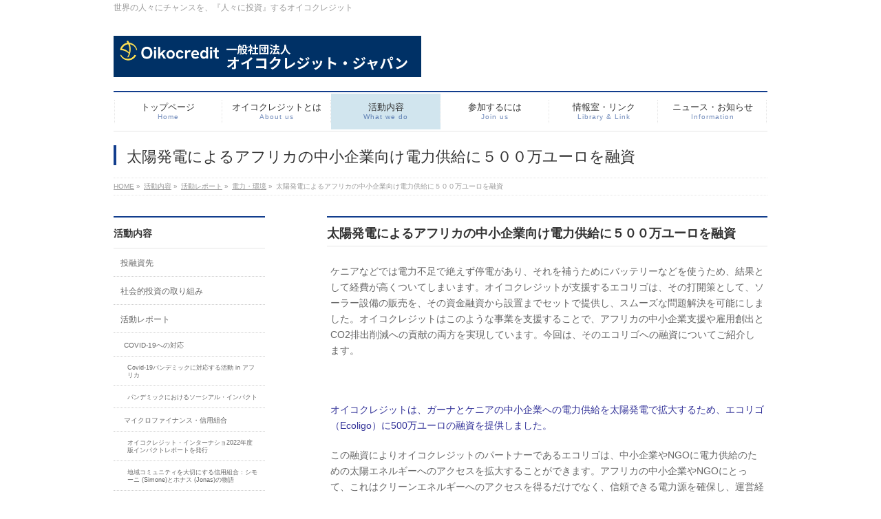

--- FILE ---
content_type: text/html; charset=UTF-8
request_url: http://www.oikocredit.jp/what-we-do/activities/environment/220125-2/
body_size: 14885
content:
<!DOCTYPE html>
<!--[if IE]>
<meta http-equiv="X-UA-Compatible" content="edge" />
<![endif]-->
<html xmlns:fb="http://ogp.me/ns/fb#" lang="ja">
<head>
<meta charset="UTF-8" />
<title>太陽発電によるアフリカの中小企業向け電力供給に５００万ユーロを融資 | 活動内容 | オイコクレジット・ジャパン</title>
<meta name="description" content="太陽発電によるアフリカの中小企業向け電力供給に５００万ユーロを融資 ケニアなどでは電力不足で絶えず停電があり、それを補うためにバッテリーなどを使うため、結果として経費が高くついてしまいます。オイコクレジットが支援するエコリゴは、その打開策として、ソーラー設備の販売を、その資金融資から設置までセットで提供し、スムーズな問題解決を可能にしました。オイコクレジットはこのような事業を支援することで、アフリカの中小企業支援や雇用創出とCO2排出削減への貢献の両方を実現しています。今回" />
<meta name="keywords" content="" />
<link rel="start" href="http://www.oikocredit.jp" title="HOME" />
<!-- bizvektor-v1.1.2 -->
<meta name='robots' content='max-image-preview:large' />
<link rel='dns-prefetch' href='//s.w.org' />
<link rel="alternate" type="application/rss+xml" title="オイコクレジット・ジャパン &raquo; フィード" href="https://www.oikocredit.jp/feed/" />
<link rel="alternate" type="application/rss+xml" title="オイコクレジット・ジャパン &raquo; コメントフィード" href="https://www.oikocredit.jp/comments/feed/" />
<script type="text/javascript">
window._wpemojiSettings = {"baseUrl":"https:\/\/s.w.org\/images\/core\/emoji\/13.1.0\/72x72\/","ext":".png","svgUrl":"https:\/\/s.w.org\/images\/core\/emoji\/13.1.0\/svg\/","svgExt":".svg","source":{"concatemoji":"http:\/\/www.oikocredit.jp\/wp-includes\/js\/wp-emoji-release.min.js?ver=5.9.12"}};
/*! This file is auto-generated */
!function(e,a,t){var n,r,o,i=a.createElement("canvas"),p=i.getContext&&i.getContext("2d");function s(e,t){var a=String.fromCharCode;p.clearRect(0,0,i.width,i.height),p.fillText(a.apply(this,e),0,0);e=i.toDataURL();return p.clearRect(0,0,i.width,i.height),p.fillText(a.apply(this,t),0,0),e===i.toDataURL()}function c(e){var t=a.createElement("script");t.src=e,t.defer=t.type="text/javascript",a.getElementsByTagName("head")[0].appendChild(t)}for(o=Array("flag","emoji"),t.supports={everything:!0,everythingExceptFlag:!0},r=0;r<o.length;r++)t.supports[o[r]]=function(e){if(!p||!p.fillText)return!1;switch(p.textBaseline="top",p.font="600 32px Arial",e){case"flag":return s([127987,65039,8205,9895,65039],[127987,65039,8203,9895,65039])?!1:!s([55356,56826,55356,56819],[55356,56826,8203,55356,56819])&&!s([55356,57332,56128,56423,56128,56418,56128,56421,56128,56430,56128,56423,56128,56447],[55356,57332,8203,56128,56423,8203,56128,56418,8203,56128,56421,8203,56128,56430,8203,56128,56423,8203,56128,56447]);case"emoji":return!s([10084,65039,8205,55357,56613],[10084,65039,8203,55357,56613])}return!1}(o[r]),t.supports.everything=t.supports.everything&&t.supports[o[r]],"flag"!==o[r]&&(t.supports.everythingExceptFlag=t.supports.everythingExceptFlag&&t.supports[o[r]]);t.supports.everythingExceptFlag=t.supports.everythingExceptFlag&&!t.supports.flag,t.DOMReady=!1,t.readyCallback=function(){t.DOMReady=!0},t.supports.everything||(n=function(){t.readyCallback()},a.addEventListener?(a.addEventListener("DOMContentLoaded",n,!1),e.addEventListener("load",n,!1)):(e.attachEvent("onload",n),a.attachEvent("onreadystatechange",function(){"complete"===a.readyState&&t.readyCallback()})),(n=t.source||{}).concatemoji?c(n.concatemoji):n.wpemoji&&n.twemoji&&(c(n.twemoji),c(n.wpemoji)))}(window,document,window._wpemojiSettings);
</script>
<style type="text/css">
img.wp-smiley,
img.emoji {
	display: inline !important;
	border: none !important;
	box-shadow: none !important;
	height: 1em !important;
	width: 1em !important;
	margin: 0 0.07em !important;
	vertical-align: -0.1em !important;
	background: none !important;
	padding: 0 !important;
}
</style>
	<link rel='stylesheet' id='twb-open-sans-css'  href='https://fonts.googleapis.com/css?family=Open+Sans%3A300%2C400%2C500%2C600%2C700%2C800&#038;display=swap&#038;ver=5.9.12' type='text/css' media='all' />
<link rel='stylesheet' id='twbbwg-global-css'  href='http://www.oikocredit.jp/wp-content/plugins/photo-gallery/booster/assets/css/global.css?ver=1.0.0' type='text/css' media='all' />
<link rel='stylesheet' id='wp-block-library-css'  href='http://www.oikocredit.jp/wp-includes/css/dist/block-library/style.min.css?ver=5.9.12' type='text/css' media='all' />
<style id='global-styles-inline-css' type='text/css'>
body{--wp--preset--color--black: #000000;--wp--preset--color--cyan-bluish-gray: #abb8c3;--wp--preset--color--white: #ffffff;--wp--preset--color--pale-pink: #f78da7;--wp--preset--color--vivid-red: #cf2e2e;--wp--preset--color--luminous-vivid-orange: #ff6900;--wp--preset--color--luminous-vivid-amber: #fcb900;--wp--preset--color--light-green-cyan: #7bdcb5;--wp--preset--color--vivid-green-cyan: #00d084;--wp--preset--color--pale-cyan-blue: #8ed1fc;--wp--preset--color--vivid-cyan-blue: #0693e3;--wp--preset--color--vivid-purple: #9b51e0;--wp--preset--gradient--vivid-cyan-blue-to-vivid-purple: linear-gradient(135deg,rgba(6,147,227,1) 0%,rgb(155,81,224) 100%);--wp--preset--gradient--light-green-cyan-to-vivid-green-cyan: linear-gradient(135deg,rgb(122,220,180) 0%,rgb(0,208,130) 100%);--wp--preset--gradient--luminous-vivid-amber-to-luminous-vivid-orange: linear-gradient(135deg,rgba(252,185,0,1) 0%,rgba(255,105,0,1) 100%);--wp--preset--gradient--luminous-vivid-orange-to-vivid-red: linear-gradient(135deg,rgba(255,105,0,1) 0%,rgb(207,46,46) 100%);--wp--preset--gradient--very-light-gray-to-cyan-bluish-gray: linear-gradient(135deg,rgb(238,238,238) 0%,rgb(169,184,195) 100%);--wp--preset--gradient--cool-to-warm-spectrum: linear-gradient(135deg,rgb(74,234,220) 0%,rgb(151,120,209) 20%,rgb(207,42,186) 40%,rgb(238,44,130) 60%,rgb(251,105,98) 80%,rgb(254,248,76) 100%);--wp--preset--gradient--blush-light-purple: linear-gradient(135deg,rgb(255,206,236) 0%,rgb(152,150,240) 100%);--wp--preset--gradient--blush-bordeaux: linear-gradient(135deg,rgb(254,205,165) 0%,rgb(254,45,45) 50%,rgb(107,0,62) 100%);--wp--preset--gradient--luminous-dusk: linear-gradient(135deg,rgb(255,203,112) 0%,rgb(199,81,192) 50%,rgb(65,88,208) 100%);--wp--preset--gradient--pale-ocean: linear-gradient(135deg,rgb(255,245,203) 0%,rgb(182,227,212) 50%,rgb(51,167,181) 100%);--wp--preset--gradient--electric-grass: linear-gradient(135deg,rgb(202,248,128) 0%,rgb(113,206,126) 100%);--wp--preset--gradient--midnight: linear-gradient(135deg,rgb(2,3,129) 0%,rgb(40,116,252) 100%);--wp--preset--duotone--dark-grayscale: url('#wp-duotone-dark-grayscale');--wp--preset--duotone--grayscale: url('#wp-duotone-grayscale');--wp--preset--duotone--purple-yellow: url('#wp-duotone-purple-yellow');--wp--preset--duotone--blue-red: url('#wp-duotone-blue-red');--wp--preset--duotone--midnight: url('#wp-duotone-midnight');--wp--preset--duotone--magenta-yellow: url('#wp-duotone-magenta-yellow');--wp--preset--duotone--purple-green: url('#wp-duotone-purple-green');--wp--preset--duotone--blue-orange: url('#wp-duotone-blue-orange');--wp--preset--font-size--small: 13px;--wp--preset--font-size--medium: 20px;--wp--preset--font-size--large: 36px;--wp--preset--font-size--x-large: 42px;}.has-black-color{color: var(--wp--preset--color--black) !important;}.has-cyan-bluish-gray-color{color: var(--wp--preset--color--cyan-bluish-gray) !important;}.has-white-color{color: var(--wp--preset--color--white) !important;}.has-pale-pink-color{color: var(--wp--preset--color--pale-pink) !important;}.has-vivid-red-color{color: var(--wp--preset--color--vivid-red) !important;}.has-luminous-vivid-orange-color{color: var(--wp--preset--color--luminous-vivid-orange) !important;}.has-luminous-vivid-amber-color{color: var(--wp--preset--color--luminous-vivid-amber) !important;}.has-light-green-cyan-color{color: var(--wp--preset--color--light-green-cyan) !important;}.has-vivid-green-cyan-color{color: var(--wp--preset--color--vivid-green-cyan) !important;}.has-pale-cyan-blue-color{color: var(--wp--preset--color--pale-cyan-blue) !important;}.has-vivid-cyan-blue-color{color: var(--wp--preset--color--vivid-cyan-blue) !important;}.has-vivid-purple-color{color: var(--wp--preset--color--vivid-purple) !important;}.has-black-background-color{background-color: var(--wp--preset--color--black) !important;}.has-cyan-bluish-gray-background-color{background-color: var(--wp--preset--color--cyan-bluish-gray) !important;}.has-white-background-color{background-color: var(--wp--preset--color--white) !important;}.has-pale-pink-background-color{background-color: var(--wp--preset--color--pale-pink) !important;}.has-vivid-red-background-color{background-color: var(--wp--preset--color--vivid-red) !important;}.has-luminous-vivid-orange-background-color{background-color: var(--wp--preset--color--luminous-vivid-orange) !important;}.has-luminous-vivid-amber-background-color{background-color: var(--wp--preset--color--luminous-vivid-amber) !important;}.has-light-green-cyan-background-color{background-color: var(--wp--preset--color--light-green-cyan) !important;}.has-vivid-green-cyan-background-color{background-color: var(--wp--preset--color--vivid-green-cyan) !important;}.has-pale-cyan-blue-background-color{background-color: var(--wp--preset--color--pale-cyan-blue) !important;}.has-vivid-cyan-blue-background-color{background-color: var(--wp--preset--color--vivid-cyan-blue) !important;}.has-vivid-purple-background-color{background-color: var(--wp--preset--color--vivid-purple) !important;}.has-black-border-color{border-color: var(--wp--preset--color--black) !important;}.has-cyan-bluish-gray-border-color{border-color: var(--wp--preset--color--cyan-bluish-gray) !important;}.has-white-border-color{border-color: var(--wp--preset--color--white) !important;}.has-pale-pink-border-color{border-color: var(--wp--preset--color--pale-pink) !important;}.has-vivid-red-border-color{border-color: var(--wp--preset--color--vivid-red) !important;}.has-luminous-vivid-orange-border-color{border-color: var(--wp--preset--color--luminous-vivid-orange) !important;}.has-luminous-vivid-amber-border-color{border-color: var(--wp--preset--color--luminous-vivid-amber) !important;}.has-light-green-cyan-border-color{border-color: var(--wp--preset--color--light-green-cyan) !important;}.has-vivid-green-cyan-border-color{border-color: var(--wp--preset--color--vivid-green-cyan) !important;}.has-pale-cyan-blue-border-color{border-color: var(--wp--preset--color--pale-cyan-blue) !important;}.has-vivid-cyan-blue-border-color{border-color: var(--wp--preset--color--vivid-cyan-blue) !important;}.has-vivid-purple-border-color{border-color: var(--wp--preset--color--vivid-purple) !important;}.has-vivid-cyan-blue-to-vivid-purple-gradient-background{background: var(--wp--preset--gradient--vivid-cyan-blue-to-vivid-purple) !important;}.has-light-green-cyan-to-vivid-green-cyan-gradient-background{background: var(--wp--preset--gradient--light-green-cyan-to-vivid-green-cyan) !important;}.has-luminous-vivid-amber-to-luminous-vivid-orange-gradient-background{background: var(--wp--preset--gradient--luminous-vivid-amber-to-luminous-vivid-orange) !important;}.has-luminous-vivid-orange-to-vivid-red-gradient-background{background: var(--wp--preset--gradient--luminous-vivid-orange-to-vivid-red) !important;}.has-very-light-gray-to-cyan-bluish-gray-gradient-background{background: var(--wp--preset--gradient--very-light-gray-to-cyan-bluish-gray) !important;}.has-cool-to-warm-spectrum-gradient-background{background: var(--wp--preset--gradient--cool-to-warm-spectrum) !important;}.has-blush-light-purple-gradient-background{background: var(--wp--preset--gradient--blush-light-purple) !important;}.has-blush-bordeaux-gradient-background{background: var(--wp--preset--gradient--blush-bordeaux) !important;}.has-luminous-dusk-gradient-background{background: var(--wp--preset--gradient--luminous-dusk) !important;}.has-pale-ocean-gradient-background{background: var(--wp--preset--gradient--pale-ocean) !important;}.has-electric-grass-gradient-background{background: var(--wp--preset--gradient--electric-grass) !important;}.has-midnight-gradient-background{background: var(--wp--preset--gradient--midnight) !important;}.has-small-font-size{font-size: var(--wp--preset--font-size--small) !important;}.has-medium-font-size{font-size: var(--wp--preset--font-size--medium) !important;}.has-large-font-size{font-size: var(--wp--preset--font-size--large) !important;}.has-x-large-font-size{font-size: var(--wp--preset--font-size--x-large) !important;}
</style>
<link rel='stylesheet' id='bwg_fonts-css'  href='http://www.oikocredit.jp/wp-content/plugins/photo-gallery/css/bwg-fonts/fonts.css?ver=0.0.1' type='text/css' media='all' />
<link rel='stylesheet' id='sumoselect-css'  href='http://www.oikocredit.jp/wp-content/plugins/photo-gallery/css/sumoselect.min.css?ver=3.4.6' type='text/css' media='all' />
<link rel='stylesheet' id='mCustomScrollbar-css'  href='http://www.oikocredit.jp/wp-content/plugins/photo-gallery/css/jquery.mCustomScrollbar.min.css?ver=3.1.5' type='text/css' media='all' />
<link rel='stylesheet' id='bwg_googlefonts-css'  href='https://fonts.googleapis.com/css?family=Ubuntu&#038;subset=greek,latin,greek-ext,vietnamese,cyrillic-ext,latin-ext,cyrillic' type='text/css' media='all' />
<link rel='stylesheet' id='bwg_frontend-css'  href='http://www.oikocredit.jp/wp-content/plugins/photo-gallery/css/styles.min.css?ver=1.8.26' type='text/css' media='all' />
<link rel='stylesheet' id='whats-new-style-css'  href='http://www.oikocredit.jp/wp-content/plugins/whats-new-genarator/whats-new.css?ver=2.0.2' type='text/css' media='all' />
<script type='text/javascript' src='http://www.oikocredit.jp/wp-includes/js/jquery/jquery.min.js?ver=3.6.0' id='jquery-core-js'></script>
<script type='text/javascript' src='http://www.oikocredit.jp/wp-includes/js/jquery/jquery-migrate.min.js?ver=3.3.2' id='jquery-migrate-js'></script>
<script type='text/javascript' src='http://www.oikocredit.jp/wp-content/plugins/photo-gallery/booster/assets/js/circle-progress.js?ver=1.2.2' id='twbbwg-circle-js'></script>
<script type='text/javascript' id='twbbwg-global-js-extra'>
/* <![CDATA[ */
var twb = {"nonce":"e3d3e5e821","ajax_url":"https:\/\/www.oikocredit.jp\/wp-admin\/admin-ajax.php","plugin_url":"http:\/\/www.oikocredit.jp\/wp-content\/plugins\/photo-gallery\/booster","href":"https:\/\/www.oikocredit.jp\/wp-admin\/admin.php?page=twbbwg_photo-gallery"};
var twb = {"nonce":"e3d3e5e821","ajax_url":"https:\/\/www.oikocredit.jp\/wp-admin\/admin-ajax.php","plugin_url":"http:\/\/www.oikocredit.jp\/wp-content\/plugins\/photo-gallery\/booster","href":"https:\/\/www.oikocredit.jp\/wp-admin\/admin.php?page=twbbwg_photo-gallery"};
/* ]]> */
</script>
<script type='text/javascript' src='http://www.oikocredit.jp/wp-content/plugins/photo-gallery/booster/assets/js/global.js?ver=1.0.0' id='twbbwg-global-js'></script>
<script type='text/javascript' src='http://www.oikocredit.jp/wp-content/plugins/photo-gallery/js/jquery.sumoselect.min.js?ver=3.4.6' id='sumoselect-js'></script>
<script type='text/javascript' src='http://www.oikocredit.jp/wp-content/plugins/photo-gallery/js/tocca.min.js?ver=2.0.9' id='bwg_mobile-js'></script>
<script type='text/javascript' src='http://www.oikocredit.jp/wp-content/plugins/photo-gallery/js/jquery.mCustomScrollbar.concat.min.js?ver=3.1.5' id='mCustomScrollbar-js'></script>
<script type='text/javascript' src='http://www.oikocredit.jp/wp-content/plugins/photo-gallery/js/jquery.fullscreen.min.js?ver=0.6.0' id='jquery-fullscreen-js'></script>
<script type='text/javascript' id='bwg_frontend-js-extra'>
/* <![CDATA[ */
var bwg_objectsL10n = {"bwg_field_required":"\u30d5\u30a3\u30fc\u30eb\u30c9\u306f\u5fc5\u9808\u3067\u3059\u3002","bwg_mail_validation":"\u3053\u308c\u306f\u6709\u52b9\u306a\u30e1\u30fc\u30eb\u30a2\u30c9\u30ec\u30b9\u3067\u306f\u3042\u308a\u307e\u305b\u3093\u3002","bwg_search_result":"\u691c\u7d22\u306b\u4e00\u81f4\u3059\u308b\u753b\u50cf\u304c\u3042\u308a\u307e\u305b\u3093\u3002","bwg_select_tag":"Select Tag","bwg_order_by":"Order By","bwg_search":"\u691c\u7d22","bwg_show_ecommerce":"Show Ecommerce","bwg_hide_ecommerce":"Hide Ecommerce","bwg_show_comments":"\u30b3\u30e1\u30f3\u30c8\u3092\u8868\u793a","bwg_hide_comments":"\u30b3\u30e1\u30f3\u30c8\u3092\u975e\u8868\u793a\u306b\u3057\u307e\u3059","bwg_restore":"\u5fa9\u5143\u3057\u307e\u3059","bwg_maximize":"\u6700\u5927\u5316\u3057\u307e\u3059","bwg_fullscreen":"\u30d5\u30eb\u30b9\u30af\u30ea\u30fc\u30f3","bwg_exit_fullscreen":"\u30d5\u30eb\u30b9\u30af\u30ea\u30fc\u30f3\u3092\u7d42\u4e86\u3057\u307e\u3059","bwg_search_tag":"SEARCH...","bwg_tag_no_match":"No tags found","bwg_all_tags_selected":"All tags selected","bwg_tags_selected":"tags selected","play":"\u518d\u751f","pause":"\u4e00\u6642\u505c\u6b62\u3057\u307e\u3059","is_pro":"","bwg_play":"\u518d\u751f","bwg_pause":"\u4e00\u6642\u505c\u6b62\u3057\u307e\u3059","bwg_hide_info":"\u60c5\u5831\u3092\u96a0\u3059","bwg_show_info":"\u60c5\u5831\u3092\u8868\u793a\u3057\u307e\u3059","bwg_hide_rating":"Hide rating","bwg_show_rating":"Show rating","ok":"Ok","cancel":"Cancel","select_all":"Select all","lazy_load":"0","lazy_loader":"http:\/\/www.oikocredit.jp\/wp-content\/plugins\/photo-gallery\/images\/ajax_loader.png","front_ajax":"0","bwg_tag_see_all":"see all tags","bwg_tag_see_less":"see less tags"};
/* ]]> */
</script>
<script type='text/javascript' src='http://www.oikocredit.jp/wp-content/plugins/photo-gallery/js/scripts.min.js?ver=1.8.26' id='bwg_frontend-js'></script>
<link rel="https://api.w.org/" href="https://www.oikocredit.jp/wp-json/" /><link rel="alternate" type="application/json" href="https://www.oikocredit.jp/wp-json/wp/v2/pages/2612" /><link rel="EditURI" type="application/rsd+xml" title="RSD" href="https://www.oikocredit.jp/xmlrpc.php?rsd" />
<link rel="wlwmanifest" type="application/wlwmanifest+xml" href="http://www.oikocredit.jp/wp-includes/wlwmanifest.xml" /> 
<link rel="canonical" href="https://www.oikocredit.jp/what-we-do/activities/environment/220125-2/" />
<link rel='shortlink' href='https://www.oikocredit.jp/?p=2612' />
<link rel="alternate" type="application/json+oembed" href="https://www.oikocredit.jp/wp-json/oembed/1.0/embed?url=https%3A%2F%2Fwww.oikocredit.jp%2Fwhat-we-do%2Factivities%2Fenvironment%2F220125-2%2F" />
<link rel="alternate" type="text/xml+oembed" href="https://www.oikocredit.jp/wp-json/oembed/1.0/embed?url=https%3A%2F%2Fwww.oikocredit.jp%2Fwhat-we-do%2Factivities%2Fenvironment%2F220125-2%2F&#038;format=xml" />
<!-- [ BizVektorOGP ] -->
<meta property="og:site_name" content="オイコクレジット・ジャパン" />
<meta property="og:url" content="https://www.oikocredit.jp/what-we-do/activities/environment/220125-2/" />
<meta property="fb:app_id" content="" />
<meta property="og:type" content="article" />
<meta property="og:image" content="http://www.oikocredit.jp/wp-content/uploads/2016/12/oiko_ogp.jpg" />
<meta property="og:title" content="太陽発電によるアフリカの中小企業向け電力供給に５００万ユーロを融資 | オイコクレジット・ジャパン" />
<meta property="og:description" content="太陽発電によるアフリカの中小企業向け電力供給に５００万ユーロを融資 ケニアなどでは電力不足で絶えず停電があり、それを補うためにバッテリーなどを使うため、結果として経費が高くついてしまいます。オイコクレジットが支援するエコリゴは、その打開策として、ソーラー設備の販売を、その資金融資から設置までセットで提供し、スムーズな問題解決を可能にしました。オイコクレジットはこのような事業を支援することで、アフリカの中小企業支援や雇用創出とCO2排出削減への貢献の両方を実現しています。今回" />
<!-- [ /BizVektorOGP ] -->
<link rel="stylesheet" id="bizvektor-sns-css"  href="http://www.oikocredit.jp/wp-content/themes/biz-vektor/plugins/sns/style_bizvektor_sns.css" type="text/css" media="all" />
<style type="text/css">
/*-------------------------------------------*/
/*	sidebar child menu display
/*-------------------------------------------*/
#sideTower	ul.localNavi ul.children	{ display:none; }
#sideTower	ul.localNavi li.current_page_ancestor	ul.children,
#sideTower	ul.localNavi li.current_page_item		ul.children,
#sideTower	ul.localNavi li.current-cat				ul.children{ display:block; }
</style>
	<link href="http://fonts.googleapis.com/css?family=Droid+Sans:700|Lato:900|Anton" rel="stylesheet" type="text/css" />
<link rel="stylesheet" id="bizvektor-option-css"  href="http://www.oikocredit.jp/wp-content/themes/biz-vektor/css/bizvektor_common_min.css?20140914" type="text/css" media="all" />
<link rel="pingback" href="http://www.oikocredit.jp/xmlrpc.php" />
<!-- BizVektorStyle-->
<link rel="stylesheet" type="text/css" media="all" href="http://www.oikocredit.jp/wp-content/plugins/biz-vektor-neat/css/neat.css" />
<!-- /BizVektorStyle-->
<!--[if lte IE 8]>
<link rel="stylesheet" type="text/css" media="all" href="http://www.oikocredit.jp/wp-content/plugins/biz-vektor-neat/css/neat_old_ie.css" />
<![endif]-->
<style type="text/css">


a { color:#d14078; }

#searchform input[type=submit],
p.form-submit input[type=submit],
form#searchform input#searchsubmit,
#content form input.wpcf7-submit,
#confirm-button input,
a.btn,
.linkBtn a,
input[type=button],
input[type=submit] { background-color: #123d8d; }

#headContactTel { color:#123d8d; }

#gMenu .assistive-text { background-color:#123d8d; }
#gMenu .menu { border-top-color:#123d8d; }
#gMenu .menu li a:hover { background-color:#d1e5ee; }
#gMenu .menu li a span { color:#123d8d; }
#gMenu .menu li.current_page_item > a { background-color:#d1e5ee; }
@media (min-width:770px) {
#gMenu .menu > li.current-menu-ancestor > a,
#gMenu .menu > li.current_page_ancestor > a,
#gMenu .menu > li.current-page-ancestor > a { background-color:#d1e5ee; }
}

#pageTitBnr #pageTitInner #pageTit { border-left-color:#123d8d; }

#sideTower li#sideContact.sideBnr a,
#content .infoList .rssBtn a,
form#searchform input#searchsubmit { background-color: #123d8d; }

#sideTower li#sideContact.sideBnr a:hover,
#content .infoList .rssBtn a:hover,
form#searchform input#searchsubmit:hover { background-color: #d14078; }

#content h2,
#content h1.contentTitle,
#content h1.entryPostTitle ,
#sideTower .localHead { border-top-color:#123d8d; }

#content h3 { color:#123d8d; }

#content table th { background-color:#d1e5ee; }
#content table thead th { background-color:#d1e5ee; }

#content .mainFootContact p.mainFootTxt span.mainFootTel { color:#123d8d; }
#content .mainFootContact .mainFootBt a { background-color: #123d8d; }
#content .mainFootContact .mainFootBt a:hover { background-color: #d14078; }

#content .child_page_block h4 a { border-left-color:#123d8d; }

#content .infoList .infoCate a { border-color:#d14078; color:#d14078 }
#content .infoList .infoCate a:hover { background-color: #d14078; }

.paging span,
.paging a	{ color:#123d8d; border-color:#123d8d; }
.paging span.current,
.paging a:hover	{ background-color:#123d8d; }

	/* アクティブのページ */
#sideTower .sideWidget li a:hover,
#sideTower .sideWidget li.current_page_item > a,
#sideTower .sideWidget li.current-cat > a	{ color:#123d8d; background-color: #d1e5ee;}

#pagetop a { background-color: #123d8d; }
#pagetop a:hover { background-color: #d14078; }
.moreLink a { background-color: #123d8d; }
.moreLink a:hover { background-color: #d14078; }

#content #topPr h3 a { border-left-color:#123d8d; }


</style>



	<style type="text/css">
/*-------------------------------------------*/
/*	menu divide
/*-------------------------------------------*/
@media (min-width: 970px) {
#gMenu .menu > li { width:158px; text-align:center; }
#gMenu .menu > li.current_menu_item,
#gMenu .menu > li.current-menu-ancestor,
#gMenu .menu > li.current_page_item,
#gMenu .menu > li.current_page_ancestor,
#gMenu .menu > li.current-page-ancestor { width:159px; }
}
</style>
<!--[if lte IE 8]>
<style type="text/css">
#gMenu .menu li { width:158px; text-align:center; }
#gMenu .menu li.current_page_item,
#gMenu .menu li.current_page_ancestor { width:159px; }
</style>
<![endif]-->
<style type="text/css">
/*-------------------------------------------*/
/*	font
/*-------------------------------------------*/
h1,h2,h3,h4,h4,h5,h6,#header #site-title,#pageTitBnr #pageTitInner #pageTit,#content .leadTxt,#sideTower .localHead {font-family: "ヒラギノ角ゴ Pro W3","Hiragino Kaku Gothic Pro","メイリオ",Meiryo,Osaka,"ＭＳ Ｐゴシック","MS PGothic",sans-serif; }
#pageTitBnr #pageTitInner #pageTit { font-weight:lighter; }
#gMenu .menu li a strong {font-family: "ヒラギノ角ゴ Pro W3","Hiragino Kaku Gothic Pro","メイリオ",Meiryo,Osaka,"ＭＳ Ｐゴシック","MS PGothic",sans-serif; }
</style>
<link rel="stylesheet" type="text/css" media="all" href="http://www.oikocredit.jp/wp-content/themes/biz-vektor/style.css" />
<meta id="viewport" name="viewport" content="width=device-width, user-scalable=yes, maximum-scale=1.0, minimum-scale=1.0">
</head>

<body class="page-template-default page page-id-2612 page-child parent-pageid-985 two-column left-sidebar">
<div id="fb-root"></div>

<div id="wrap">

<!--[if lte IE 8]>
<div id="eradi_ie_box">
<div class="alert_title">ご利用の Internet Exproler は古すぎます。</div>
<p>このウェブサイトはあなたがご利用の Internet Explorer をサポートしていないため、正しく表示・動作しません。<br />
古い Internet Exproler はセキュリティーの問題があるため、新しいブラウザに移行する事が強く推奨されています。<br />
最新の Internet Exproler を利用するか、<a href="https://www.google.co.jp/chrome/browser/index.html" target="_blank">Chrome</a> や <a href="https://www.mozilla.org/ja/firefox/new/" target="_blank">Firefox</a> など、より早くて快適なブラウザをご利用ください。</p>
</div>
<![endif]-->

<!-- [ #headerTop ] -->
<div id="headerTop">
<div class="innerBox">
<div id="site-description">世界の人々にチャンスを、『人々に投資』するオイコクレジット</div>
</div>
</div><!-- [ /#headerTop ] -->

<!-- [ #header ] -->
<div id="header">
<div id="headerInner" class="innerBox">
<!-- [ #headLogo ] -->
<div id="site-title">
<a href="https://www.oikocredit.jp/" title="オイコクレジット・ジャパン" rel="home">
<img src="https://www.oikocredit.jp/wp-content/uploads/2025/03/oiko_logo.png" alt="オイコクレジット・ジャパン" /></a>
</div>
<!-- [ /#headLogo ] -->

<!-- [ #headContact ] -->
<!-- [ /#headContact ] -->

</div>
<!-- #headerInner -->
</div>
<!-- [ /#header ] -->


<!-- [ #gMenu ] -->
<div id="gMenu" class="itemClose" onclick="showHide('gMenu');">
<div id="gMenuInner" class="innerBox">
<h3 class="assistive-text"><span>MENU</span></h3>
<div class="skip-link screen-reader-text">
	<a href="#content" title="メニューを飛ばす">メニューを飛ばす</a>
</div>
<div class="menu-%e3%83%a1%e3%82%a4%e3%83%b3%e3%83%a1%e3%83%8b%e3%83%a5%e3%83%bc-container"><ul id="menu-%e3%83%a1%e3%82%a4%e3%83%b3%e3%83%a1%e3%83%8b%e3%83%a5%e3%83%bc" class="menu"><li id="menu-item-616" class="menu-item menu-item-type-post_type menu-item-object-page menu-item-home"><a href="https://www.oikocredit.jp/"><strong>トップページ</strong><span>Home</span></a></li>
<li id="menu-item-595" class="menu-item menu-item-type-post_type menu-item-object-page menu-item-has-children"><a href="https://www.oikocredit.jp/about-us/"><strong>オイコクレジットとは</strong><span>About us</span></a>
<ul class="sub-menu">
	<li id="menu-item-596" class="menu-item menu-item-type-post_type menu-item-object-page"><a href="https://www.oikocredit.jp/about-us/oikocredit/">オイコクレジットとは</a></li>
	<li id="menu-item-1525" class="menu-item menu-item-type-post_type menu-item-object-page"><a href="https://www.oikocredit.jp/about-us/cycle/">オイコクレジットのお金の流れ</a></li>
	<li id="menu-item-599" class="menu-item menu-item-type-post_type menu-item-object-page"><a href="https://www.oikocredit.jp/about-us/organization/">組織構成</a></li>
	<li id="menu-item-598" class="menu-item menu-item-type-post_type menu-item-object-page"><a href="https://www.oikocredit.jp/about-us/key-figures/">オイコクレジットの実績</a></li>
	<li id="menu-item-597" class="menu-item menu-item-type-post_type menu-item-object-page"><a href="https://www.oikocredit.jp/about-us/japan/">オイコクレジット・ジャパン</a></li>
</ul>
</li>
<li id="menu-item-602" class="menu-item menu-item-type-post_type menu-item-object-page current-page-ancestor menu-item-has-children"><a href="https://www.oikocredit.jp/what-we-do/"><strong>活動内容</strong><span>What we do</span></a>
<ul class="sub-menu">
	<li id="menu-item-1510" class="menu-item menu-item-type-post_type menu-item-object-page"><a href="https://www.oikocredit.jp/what-we-do/sector/">投融資先</a></li>
	<li id="menu-item-605" class="menu-item menu-item-type-post_type menu-item-object-page"><a href="https://www.oikocredit.jp/what-we-do/social/">社会的投資の取り組み</a></li>
	<li id="menu-item-604" class="menu-item menu-item-type-post_type menu-item-object-page current-page-ancestor"><a href="https://www.oikocredit.jp/what-we-do/activities/">活動レポート</a></li>
	<li id="menu-item-606" class="menu-item menu-item-type-post_type menu-item-object-page"><a href="https://www.oikocredit.jp/what-we-do/partners/">パートナー紹介</a></li>
	<li id="menu-item-1337" class="menu-item menu-item-type-post_type menu-item-object-page"><a href="https://www.oikocredit.jp/what-we-do/jpactivity/">オイコジャパン活動報告</a></li>
</ul>
</li>
<li id="menu-item-854" class="menu-item menu-item-type-post_type menu-item-object-page menu-item-has-children"><a href="https://www.oikocredit.jp/join/"><strong>参加するには</strong><span>Join us</span></a>
<ul class="sub-menu">
	<li id="menu-item-1097" class="menu-item menu-item-type-post_type menu-item-object-page"><a href="https://www.oikocredit.jp/join/joinus/">参加するには(出資・活動支援)</a></li>
</ul>
</li>
<li id="menu-item-601" class="menu-item menu-item-type-post_type menu-item-object-page menu-item-has-children"><a href="https://www.oikocredit.jp/library/"><strong>情報室・リンク</strong><span>Library &#038; Link</span></a>
<ul class="sub-menu">
	<li id="menu-item-615" class="menu-item menu-item-type-post_type menu-item-object-page"><a href="https://www.oikocredit.jp/library/mf-lec/">マイクロファイナンス講座</a></li>
	<li id="menu-item-762" class="menu-item menu-item-type-post_type menu-item-object-page"><a href="https://www.oikocredit.jp/library/document/">オイコクレジット資料</a></li>
	<li id="menu-item-614" class="menu-item menu-item-type-post_type menu-item-object-page"><a href="https://www.oikocredit.jp/library/newsletter/">メールマガジン</a></li>
	<li id="menu-item-613" class="menu-item menu-item-type-post_type menu-item-object-page"><a href="https://www.oikocredit.jp/library/link/">関連リンク</a></li>
</ul>
</li>
<li id="menu-item-543" class="menu-item menu-item-type-custom menu-item-object-custom"><a href="/newsinfo/"><strong>ニュース・お知らせ</strong><span>Information</span></a></li>
</ul></div>
</div><!-- [ /#gMenuInner ] -->
</div>
<!-- [ /#gMenu ] -->


<div id="pageTitBnr">
<div class="innerBox">
<div id="pageTitInner">
<h1 id="pageTit">
太陽発電によるアフリカの中小企業向け電力供給に５００万ユーロを融資</h1>
</div><!-- [ /#pageTitInner ] -->
</div>
</div><!-- [ /#pageTitBnr ] -->
<!-- [ #panList ] -->
<div id="panList">
<div id="panListInner" class="innerBox">
<ul><li id="panHome"><a href="https://www.oikocredit.jp">HOME</a> &raquo; </li><li><a href="https://www.oikocredit.jp/what-we-do/">活動内容</a> &raquo; </li><li><a href="https://www.oikocredit.jp/what-we-do/activities/">活動レポート</a> &raquo; </li><li><a href="https://www.oikocredit.jp/what-we-do/activities/environment/">電力・環境</a> &raquo; </li><li>太陽発電によるアフリカの中小企業向け電力供給に５００万ユーロを融資</li></ul></div>
</div>
<!-- [ /#panList ] -->

<div id="main">
<!-- [ #container ] -->
<div id="container" class="innerBox">
<!-- [ #content ] -->
<div id="content">

<div id="post-2612" class="entry-content">
	<h2><span style="color: #333333;"><strong>太陽発電によるアフリカの中小企業向け電力供給に５００万ユーロを融資</strong></span></h2>
<p>ケニアなどでは電力不足で絶えず停電があり、それを補うためにバッテリーなどを使うため、結果として経費が高くついてしまいます。オイコクレジットが支援するエコリゴは、その打開策として、ソーラー設備の販売を、その資金融資から設置までセットで提供し、スムーズな問題解決を可能にしました。オイコクレジットはこのような事業を支援することで、アフリカの中小企業支援や雇用創出とCO2排出削減への貢献の両方を実現しています。今回は、そのエコリゴへの融資についてご紹介します。</p>
<p>&nbsp;</p>
<p><span style="color: #333399;">オイコクレジットは、ガーナとケニアの中小企業への電力供給を太陽発電で拡大するため、エコリゴ（Ecoligo）に500万ユーロの融資を提供しました。</span></p>
<p>この融資によりオイコクレジットのパートナーであるエコリゴは、中小企業やNGOに電力供給のための太陽エネルギーへのアクセスを拡大することができます。アフリカの中小企業やNGOにとって、これはクリーンエネルギーへのアクセスを得るだけでなく、信頼できる電力源を確保し、運営経費の節約に繋がります。</p>
<p>2016年の設立以来、エコリゴは世界的なエネルギー転換の先駆者であり、世界中の新興経済国に太陽光発電設備を提供してきました。オイコクレジットからの融資により、エコリゴはガーナとケニアの約15の中小企業とNGOに太陽光発電を提供できるようになります。</p>
<p>このパートナーシップは、オイコクレジットが二酸化炭素排出量を削減すると同時に新興経済国でより多くの雇用を創出する方法を示しています。</p>
<p>オイコクレジットの投資責任者であるシーブレン・ウィルショット（SiebrenWilschut）氏は次のように述べています。「商業と産業部門の新星であるエコリゴが、クリーンエネルギーへのアクセスを拡大するのを支援できて嬉しく思います。オイコクレジットのサポートにより、エコリゴは引き続き規模を拡大し、中小企業やNGOを支援するための社会的影響力を高めていきます。大幅なコスト削減により、中小企業とNGOは二酸化炭素排出量を削減すると同時に、地域社会でより多くの仕事を確保できるようになります。」</p>
<p>&nbsp;</p>
<p>＊エコリゴは、太陽光発電によって二酸化炭素排出量を削減すると同時に、電気代を節約することでビジネスに利益をもたらすことを目的に2016年に二人のドイツ人によって設立された企業です。クラウド投資で資金を募り、現在、ガーナ、ケニア、コスタリカ、ベトナム、タイの中小企業に太陽光発電設備を提供し、設置からメンテナンスまで全てを運営しています。</p>
<div id="attachment_2613" style="width: 410px" class="wp-caption alignnone"><a href="http://oikojp.s1.valueserver.jp/www.oikocredit.jp/wp-content/uploads/2022/02/activities_env_220125_1-e1646027527258.jpg"><img aria-describedby="caption-attachment-2613" class="size-full wp-image-2613" src="http://oikojp.s1.valueserver.jp/www.oikocredit.jp/wp-content/uploads/2022/02/activities_env_220125_1-e1646027527258.jpg" alt="ケニアのバラ農園に設置されたソーラーパネル" width="400" height="240" /></a><p id="caption-attachment-2613" class="wp-caption-text">ケニアのバラ農園に設置されたソーラーパネル</p></div>
<p><span style="color: #000080;">（この記事は2022年1月25日のプレスリリースに基づき、オイコクレジット・ジャパンが背景説明を加えて作成）</span></p>
	</div><!-- .entry-content -->



		<div class="childPageBox">
		<h4><a href="https://www.oikocredit.jp/what-we-do/">活動内容</a></h4>
		<ul>
		<li class="page_item page-item-1498"><a href="https://www.oikocredit.jp/what-we-do/sector/">投融資先</a></li>
<li class="page_item page-item-25"><a href="https://www.oikocredit.jp/what-we-do/social/">社会的投資の取り組み</a></li>
<li class="page_item page-item-589 page_item_has_children current_page_ancestor"><a href="https://www.oikocredit.jp/what-we-do/activities/">活動レポート</a>
<ul class='children'>
	<li class="page_item page-item-2427 page_item_has_children"><a href="https://www.oikocredit.jp/what-we-do/activities/covid19/">COVID-19への対応</a>
	<ul class='children'>
		<li class="page_item page-item-2429"><a href="https://www.oikocredit.jp/what-we-do/activities/covid19/200727-2/">Covid-19パンデミックに対応する活動 in アフリカ</a></li>
		<li class="page_item page-item-2418"><a href="https://www.oikocredit.jp/what-we-do/activities/covid19/200409-2/">パンデミックにおけるソーシアル・インパクト</a></li>
	</ul>
</li>
	<li class="page_item page-item-983 page_item_has_children"><a href="https://www.oikocredit.jp/what-we-do/activities/mf/">マイクロファイナンス・信用組合</a>
	<ul class='children'>
		<li class="page_item page-item-2668"><a href="https://www.oikocredit.jp/what-we-do/activities/mf/221112-2/">オイコクレジット・インターナショ2022年度版インパクトレポートを発行</a></li>
		<li class="page_item page-item-2634"><a href="https://www.oikocredit.jp/what-we-do/activities/mf/220328-2/">地域コミュニティを大切にする信用組合：シモーニ (Simone)とホナス (Jonas)の物語</a></li>
		<li class="page_item page-item-2618"><a href="https://www.oikocredit.jp/what-we-do/activities/mf/220112-2/">コロナ禍のマイクロファイナンス利用者への影響調査2021</a></li>
		<li class="page_item page-item-2521"><a href="https://www.oikocredit.jp/what-we-do/activities/mf/210514-2/">カルミーニャの物語: 家族経営ビジネスを興す</a></li>
		<li class="page_item page-item-2478"><a href="https://www.oikocredit.jp/what-we-do/activities/mf/201217-2/">コートジボワールのカカオ生産者を支援するために投資しています</a></li>
		<li class="page_item page-item-2441"><a href="https://www.oikocredit.jp/what-we-do/activities/mf/2000827-2/">グループ貸付：クリスチアーニとヘレナがその仕組みを示してくれます</a></li>
		<li class="page_item page-item-2409"><a href="https://www.oikocredit.jp/what-we-do/activities/mf/191119-2/">Musoni：低所得者層をデジタル時代のフロントランナーに</a></li>
		<li class="page_item page-item-2303"><a href="https://www.oikocredit.jp/what-we-do/activities/mf/190130-2/">ニワトリといると自由を感じます ～ スタディーツアー in ペルー ～</a></li>
		<li class="page_item page-item-2291"><a href="https://www.oikocredit.jp/what-we-do/activities/mf/190325-1/">フィンテックとオイコクレジット</a></li>
		<li class="page_item page-item-2198"><a href="https://www.oikocredit.jp/what-we-do/activities/mf/180124-2/">コロンビア共和国南部のおいしい話</a></li>
		<li class="page_item page-item-2138"><a href="https://www.oikocredit.jp/what-we-do/activities/mf/20170719-2/">農業向け主要融資団体が、世界の小規模企業や農家の生活支援に6億8200万ドルを融資</a></li>
		<li class="page_item page-item-2156"><a href="https://www.oikocredit.jp/what-we-do/activities/mf/20171113-2/">小規模農家への投資が、世界の人々の食料供給と貧困削減の鍵</a></li>
		<li class="page_item page-item-2042"><a href="https://www.oikocredit.jp/what-we-do/activities/mf/170426-2/">資金とあわせてビジネス知識も提供するKompanion銀行</a></li>
		<li class="page_item page-item-1944"><a href="https://www.oikocredit.jp/what-we-do/activities/mf/160708-2/">メキシコでの中小企業支援～　CONCRECES：人々の生活を支える麦わら帽子ビジネス</a></li>
		<li class="page_item page-item-1939"><a href="https://www.oikocredit.jp/what-we-do/activities/mf/160704-2/">オイコクレジットのメキシコ担当マネージャーへのインタビュー</a></li>
		<li class="page_item page-item-993"><a href="https://www.oikocredit.jp/what-we-do/activities/mf/150306-2/">女性の経済的エンパワーメントを求めて</a></li>
		<li class="page_item page-item-1022"><a href="https://www.oikocredit.jp/what-we-do/activities/mf/150217-2/">インドの自助グループの取組み</a></li>
		<li class="page_item page-item-1029"><a href="https://www.oikocredit.jp/what-we-do/activities/mf/141022-2/">メキシコでの中小企業への融資</a></li>
		<li class="page_item page-item-1034"><a href="https://www.oikocredit.jp/what-we-do/activities/mf/140613-2/">インドの健康・衛生改善への取り組み</a></li>
		<li class="page_item page-item-1024"><a href="https://www.oikocredit.jp/what-we-do/activities/mf/140401-2/">より良い未来のための金融サービス</a></li>
		<li class="page_item page-item-1026"><a href="https://www.oikocredit.jp/what-we-do/activities/mf/140326-2/">マイクロファイナンスに付加価値を</a></li>
		<li class="page_item page-item-1032"><a href="https://www.oikocredit.jp/what-we-do/activities/mf/140312-2/">アフリカの農村へ</a></li>
	</ul>
</li>
	<li class="page_item page-item-985 page_item_has_children current_page_ancestor current_page_parent"><a href="https://www.oikocredit.jp/what-we-do/activities/environment/">電力・環境</a>
	<ul class='children'>
		<li class="page_item page-item-2683"><a href="https://www.oikocredit.jp/what-we-do/activities/environment/221222-2/">持続可能な将来を築くために：Ecozenの奮闘 (インド)</a></li>
		<li class="page_item page-item-2649"><a href="https://www.oikocredit.jp/what-we-do/activities/environment/220412-2/">西アフリカ・ベナンのコミュニティに太陽エネルギーで電力を供給するための最新の投資</a></li>
		<li class="page_item page-item-2612 current_page_item"><a href="https://www.oikocredit.jp/what-we-do/activities/environment/220125-2/" aria-current="page">太陽発電によるアフリカの中小企業向け電力供給に５００万ユーロを融資</a></li>
		<li class="page_item page-item-2010"><a href="https://www.oikocredit.jp/what-we-do/activities/environment/161123-2/">オイコクレジット、Toriodos Investment Mangement、Fidosaが、グアテマラの水力発電にチーム投資</a></li>
		<li class="page_item page-item-1871"><a href="https://www.oikocredit.jp/what-we-do/activities/environment/160105-2/">アフリカで初のオフグリッドソーラーのための証券化取引</a></li>
		<li class="page_item page-item-1848"><a href="https://www.oikocredit.jp/what-we-do/activities/environment/160329-2/">ホンジュラス太陽光発電プロジェクトへの投資　</a></li>
		<li class="page_item page-item-1038"><a href="https://www.oikocredit.jp/what-we-do/activities/environment/150312-2/">アンデス山地にクリーンエネルギーを</a></li>
		<li class="page_item page-item-1048"><a href="https://www.oikocredit.jp/what-we-do/activities/environment/141126-2/">エコ事業ファンド</a></li>
		<li class="page_item page-item-1044"><a href="https://www.oikocredit.jp/what-we-do/activities/environment/141118-2/">再生可能エネルギーへの投資を拡大</a></li>
	</ul>
</li>
	<li class="page_item page-item-987 page_item_has_children"><a href="https://www.oikocredit.jp/what-we-do/activities/coop/">協同組合・フェアトレードほか</a>
	<ul class='children'>
		<li class="page_item page-item-2603"><a href="https://www.oikocredit.jp/what-we-do/activities/coop/211101-2/">オポチュニティ・インターナショナルと低所得国の教育セクターのためのインパクト投資協定を締結</a></li>
		<li class="page_item page-item-2593"><a href="https://www.oikocredit.jp/what-we-do/activities/coop/211021-2-2/">ブラジルからの物語［パート2］：クレディルズ</a></li>
		<li class="page_item page-item-2583"><a href="https://www.oikocredit.jp/what-we-do/activities/coop/211021-2/">ブラジルからの物語［パート1］：スルクレディ</a></li>
		<li class="page_item page-item-2569"><a href="https://www.oikocredit.jp/what-we-do/activities/coop/210803-2/">マリのマンゴーバリューチェーンを支援するため、コマフルーツ（Comafruits）に160万ユーロを投資</a></li>
		<li class="page_item page-item-2558"><a href="https://www.oikocredit.jp/what-we-do/activities/coop/210503-2-2/">小規模農家を守り、レジリエンスを構築する（パート2）</a></li>
		<li class="page_item page-item-2546"><a href="https://www.oikocredit.jp/what-we-do/activities/coop/210503-2/">小規模農家を守り、レジリエンスを構築する（パート1）</a></li>
		<li class="page_item page-item-2539"><a href="https://www.oikocredit.jp/what-we-do/activities/coop/190117-2/">インド小規模農家の市場へのアクセスを強化</a></li>
		<li class="page_item page-item-2511"><a href="https://www.oikocredit.jp/what-we-do/activities/coop/210308-2/">女性に力を与えるOikocreditの女性</a></li>
		<li class="page_item page-item-2502"><a href="https://www.oikocredit.jp/what-we-do/activities/coop/210222-2/">コーヒーの木を夢見て (グアテマラのチャフル協同組合)</a></li>
		<li class="page_item page-item-2471"><a href="https://www.oikocredit.jp/what-we-do/activities/coop/201125-2/">中小企業がOikocreditにとって重要なのはなぜでしょうか？</a></li>
		<li class="page_item page-item-2407"><a href="https://www.oikocredit.jp/what-we-do/activities/coop/200204-2/">公正はすべての利益　～ケニアのフェアトレード～</a></li>
		<li class="page_item page-item-2397"><a href="https://www.oikocredit.jp/what-we-do/activities/coop/191108-2/">ソーシャルパフォーマンス：「パートナーの選択はほんの始まりです」</a></li>
		<li class="page_item page-item-2203"><a href="https://www.oikocredit.jp/what-we-do/activities/coop/180125-2/">AGFとオイコクレジットの調印式　―ナイロビ（ケニア共和国）</a></li>
		<li class="page_item page-item-2190"><a href="https://www.oikocredit.jp/what-we-do/activities/coop/20171117-2/">ブラジルのコーヒー農園の女性たちは どのようにして経済的自立を築いているか</a></li>
		<li class="page_item page-item-2142"><a href="https://www.oikocredit.jp/what-we-do/activities/coop/20170810-2/">協同組合が北部パタゴニアの果物農家を支援</a></li>
		<li class="page_item page-item-2092"><a href="https://www.oikocredit.jp/what-we-do/activities/coop/170407-2/">医療・教育への投資</a></li>
		<li class="page_item page-item-2100"><a href="https://www.oikocredit.jp/what-we-do/activities/coop/20170112-2/">フィリピン：防災準備から学んだ教訓</a></li>
		<li class="page_item page-item-2079"><a href="https://www.oikocredit.jp/what-we-do/activities/coop/20170512-2/">「ワールドフェアトレードデイ」世界中のパートナーを祝福する日</a></li>
		<li class="page_item page-item-2007"><a href="https://www.oikocredit.jp/what-we-do/activities/coop/161117-2/">オイコクレジットとUSAID（米国国際開発庁）が西アフリカの農業発展のために協力開始</a></li>
		<li class="page_item page-item-1998"><a href="https://www.oikocredit.jp/what-we-do/activities/coop/161103-2/">よみがえった砂漠地帯 ～エジプトのバイオダイナミック農業</a></li>
		<li class="page_item page-item-1967"><a href="https://www.oikocredit.jp/what-we-do/activities/coop/161215-2/">インフラや農業開発でも頼りにされるオイコクレジット</a></li>
		<li class="page_item page-item-1886"><a href="https://www.oikocredit.jp/what-we-do/activities/coop/sekem-report/">SEKEMのインパクト評価　調査報告（要約）</a></li>
		<li class="page_item page-item-1819"><a href="https://www.oikocredit.jp/what-we-do/activities/coop/160208-2/">オイコクレジットがニカラグアのアグロフォレストリー企業へ590万ドルの投資を実施</a></li>
		<li class="page_item page-item-1815"><a href="https://www.oikocredit.jp/what-we-do/activities/coop/160111-2/">これからも地元に魚を届けるために</a></li>
		<li class="page_item page-item-1772"><a href="https://www.oikocredit.jp/what-we-do/activities/coop/150902-2/">持続可能な農業を実現させるためにできること</a></li>
		<li class="page_item page-item-1755"><a href="https://www.oikocredit.jp/what-we-do/activities/coop/150819-2/">ルワンダの事例　―コーヒービジネスと民族融和―</a></li>
		<li class="page_item page-item-1748"><a href="https://www.oikocredit.jp/what-we-do/activities/coop/150730-2/">メキシコのフェアトレード・オーガニックハニー</a></li>
		<li class="page_item page-item-1443"><a href="https://www.oikocredit.jp/what-we-do/activities/coop/150717-2/">農業支援へ同盟「小農向け金融協議会」が5億ドル超を融資</a></li>
		<li class="page_item page-item-1431"><a href="https://www.oikocredit.jp/what-we-do/activities/coop/150810-2/">収穫倍増計画！＠ウガンダ</a></li>
		<li class="page_item page-item-1406"><a href="https://www.oikocredit.jp/what-we-do/activities/coop/150317-2/">オイコクレジット インドでの初めての融資</a></li>
		<li class="page_item page-item-1313"><a href="https://www.oikocredit.jp/what-we-do/activities/coop/150527-2/">オイコクレジット　ラテンアメリカ初のパートナー団体</a></li>
		<li class="page_item page-item-1050"><a href="https://www.oikocredit.jp/what-we-do/activities/coop/150108-2/">セネガルの村の協同組合Thielène</a></li>
		<li class="page_item page-item-1055"><a href="https://www.oikocredit.jp/what-we-do/activities/coop/141201-2/">ホンジュラスの協同組合COCAFCAL</a></li>
		<li class="page_item page-item-1059"><a href="https://www.oikocredit.jp/what-we-do/activities/coop/141104-2/">コートジボワールのココヴィコ市場</a></li>
		<li class="page_item page-item-1063"><a href="https://www.oikocredit.jp/what-we-do/activities/coop/140717-2/">ウルグアイ中央事業組合連合</a></li>
	</ul>
</li>
</ul>
</li>
<li class="page_item page-item-502"><a href="https://www.oikocredit.jp/what-we-do/partners/">パートナー紹介</a></li>
<li class="page_item page-item-1319 page_item_has_children"><a href="https://www.oikocredit.jp/what-we-do/jpactivity/">オイコジャパン活動報告</a>
<ul class='children'>
	<li class="page_item page-item-2492"><a href="https://www.oikocredit.jp/what-we-do/jpactivity/2103-2/">2月18日「アグリビジネス・サプライチェーンへのインパクト投資」 ウェビナーに登壇</a></li>
	<li class="page_item page-item-1728"><a href="https://www.oikocredit.jp/what-we-do/jpactivity/1512_1/">マイクロファイナンス・カフェ３ 「最貧困層をどう支援するか、ザンビアの事例から」ご報告</a></li>
	<li class="page_item page-item-1554"><a href="https://www.oikocredit.jp/what-we-do/jpactivity/1509_1/">オランダ本部インターン報告 ２ 総会編</a></li>
	<li class="page_item page-item-1424"><a href="https://www.oikocredit.jp/what-we-do/jpactivity/1508_1/">マイクロファイナンス・カフェ２「MFをどのように支援するか」ご報告</a></li>
	<li class="page_item page-item-1322"><a href="https://www.oikocredit.jp/what-we-do/jpactivity/1506-1/">オランダ本部インターン報告 １</a></li>
	<li class="page_item page-item-1526"><a href="https://www.oikocredit.jp/what-we-do/jpactivity/1411-2/">マイクロファイナンス・フォーラム報告</a></li>
</ul>
</li>
		</ul>
		</div>
		
<div class="mainFoot">
<div class="mainFootInner">
<!-- [ .mainFootContact ] --> 
<div class="mainFootContact"> 
<p class="mainFootTxt">
<span class="mainFootCatch">お問い合わせはこちら</span>
</p>
<div class="mainFootBt"><a href="http://www.oikocredit.jp/contact/">
	<img src="http://www.oikocredit.jp/wp-content/themes/biz-vektor/images/bt_contact_ja.png" alt="メールでお問い合わせはこちら" /></a>
</div> 
</div> 
<!-- [ /.mainFootContact ] -->
</div>
</div>

<!-- [ .socialSet ] -->

<div class="socialSet">

<ul style="margin-left:0px;">

<li class="sb_facebook sb_icon">
<a href="http://www.facebook.com/sharer.php?src=bm&u=https://www.oikocredit.jp/what-we-do/activities/environment/220125-2/&amp;t=%E5%A4%AA%E9%99%BD%E7%99%BA%E9%9B%BB%E3%81%AB%E3%82%88%E3%82%8B%E3%82%A2%E3%83%95%E3%83%AA%E3%82%AB%E3%81%AE%E4%B8%AD%E5%B0%8F%E4%BC%81%E6%A5%AD%E5%90%91%E3%81%91%E9%9B%BB%E5%8A%9B%E4%BE%9B%E7%B5%A6%E3%81%AB%EF%BC%95%EF%BC%90%EF%BC%90%E4%B8%87%E3%83%A6%E3%83%BC%E3%83%AD%E3%82%92%E8%9E%8D%E8%B3%87+%7C+%E6%B4%BB%E5%8B%95%E5%86%85%E5%AE%B9+%7C+%E3%82%AA%E3%82%A4%E3%82%B3%E3%82%AF%E3%83%AC%E3%82%B8%E3%83%83%E3%83%88%E3%83%BB%E3%82%B8%E3%83%A3%E3%83%91%E3%83%B3" target="_blank" onclick="javascript:window.open(this.href, '', 'menubar=no,toolbar=no,resizable=yes,scrollbars=yes,height=400,width=600');return false;" ><span class="vk_icon_w_r_sns_fb icon_sns"></span><span class="sns_txt">Facebook</span>
</a>
</li>

<li class="sb_hatena sb_icon">
<a href="http://b.hatena.ne.jp/add?mode=confirm&url=https://www.oikocredit.jp/what-we-do/activities/environment/220125-2/&amp;title=%E5%A4%AA%E9%99%BD%E7%99%BA%E9%9B%BB%E3%81%AB%E3%82%88%E3%82%8B%E3%82%A2%E3%83%95%E3%83%AA%E3%82%AB%E3%81%AE%E4%B8%AD%E5%B0%8F%E4%BC%81%E6%A5%AD%E5%90%91%E3%81%91%E9%9B%BB%E5%8A%9B%E4%BE%9B%E7%B5%A6%E3%81%AB%EF%BC%95%EF%BC%90%EF%BC%90%E4%B8%87%E3%83%A6%E3%83%BC%E3%83%AD%E3%82%92%E8%9E%8D%E8%B3%87+%7C+%E6%B4%BB%E5%8B%95%E5%86%85%E5%AE%B9+%7C+%E3%82%AA%E3%82%A4%E3%82%B3%E3%82%AF%E3%83%AC%E3%82%B8%E3%83%83%E3%83%88%E3%83%BB%E3%82%B8%E3%83%A3%E3%83%91%E3%83%B3" target="_blank" onclick="javascript:window.open(this.href, '', 'menubar=no,toolbar=no,resizable=yes,scrollbars=yes,height=400,width=520');return false;"><span class="vk_icon_w_r_sns_hatena icon_sns"></span><span class="sns_txt">Hatena</span></a>
</li>

<li class="sb_twitter sb_icon">
<a href="http://twitter.com/intent/tweet?url=https://www.oikocredit.jp/what-we-do/activities/environment/220125-2/&amp;text=%E5%A4%AA%E9%99%BD%E7%99%BA%E9%9B%BB%E3%81%AB%E3%82%88%E3%82%8B%E3%82%A2%E3%83%95%E3%83%AA%E3%82%AB%E3%81%AE%E4%B8%AD%E5%B0%8F%E4%BC%81%E6%A5%AD%E5%90%91%E3%81%91%E9%9B%BB%E5%8A%9B%E4%BE%9B%E7%B5%A6%E3%81%AB%EF%BC%95%EF%BC%90%EF%BC%90%E4%B8%87%E3%83%A6%E3%83%BC%E3%83%AD%E3%82%92%E8%9E%8D%E8%B3%87+%7C+%E6%B4%BB%E5%8B%95%E5%86%85%E5%AE%B9+%7C+%E3%82%AA%E3%82%A4%E3%82%B3%E3%82%AF%E3%83%AC%E3%82%B8%E3%83%83%E3%83%88%E3%83%BB%E3%82%B8%E3%83%A3%E3%83%91%E3%83%B3" target="_blank" onclick="javascript:window.open(this.href, '', 'menubar=no,toolbar=no,resizable=yes,scrollbars=yes,height=300,width=600');return false;" ><span class="vk_icon_w_r_sns_twitter icon_sns"></span><span class="sns_txt">twitter</span></a>
</li>

<li class="sb_google sb_icon">
<a href="https://plus.google.com/share?url=https://www.oikocredit.jp/what-we-do/activities/environment/220125-2/&amp;t=%E5%A4%AA%E9%99%BD%E7%99%BA%E9%9B%BB%E3%81%AB%E3%82%88%E3%82%8B%E3%82%A2%E3%83%95%E3%83%AA%E3%82%AB%E3%81%AE%E4%B8%AD%E5%B0%8F%E4%BC%81%E6%A5%AD%E5%90%91%E3%81%91%E9%9B%BB%E5%8A%9B%E4%BE%9B%E7%B5%A6%E3%81%AB%EF%BC%95%EF%BC%90%EF%BC%90%E4%B8%87%E3%83%A6%E3%83%BC%E3%83%AD%E3%82%92%E8%9E%8D%E8%B3%87+%7C+%E6%B4%BB%E5%8B%95%E5%86%85%E5%AE%B9+%7C+%E3%82%AA%E3%82%A4%E3%82%B3%E3%82%AF%E3%83%AC%E3%82%B8%E3%83%83%E3%83%88%E3%83%BB%E3%82%B8%E3%83%A3%E3%83%91%E3%83%B3" target="_blank" onclick="javascript:window.open(this.href, '', 'menubar=no,toolbar=no,resizable=yes,scrollbars=yes,height=600,width=600');return false;"><span class="vk_icon_w_r_sns_google icon_sns"></span><span class="sns_txt">Google+</span></a>
</li>

<li class="sb_line sb_icon">
<a href="http://line.naver.jp/R/msg/text/?%E5%A4%AA%E9%99%BD%E7%99%BA%E9%9B%BB%E3%81%AB%E3%82%88%E3%82%8B%E3%82%A2%E3%83%95%E3%83%AA%E3%82%AB%E3%81%AE%E4%B8%AD%E5%B0%8F%E4%BC%81%E6%A5%AD%E5%90%91%E3%81%91%E9%9B%BB%E5%8A%9B%E4%BE%9B%E7%B5%A6%E3%81%AB%EF%BC%95%EF%BC%90%EF%BC%90%E4%B8%87%E3%83%A6%E3%83%BC%E3%83%AD%E3%82%92%E8%9E%8D%E8%B3%87+%7C+%E6%B4%BB%E5%8B%95%E5%86%85%E5%AE%B9+%7C+%E3%82%AA%E3%82%A4%E3%82%B3%E3%82%AF%E3%83%AC%E3%82%B8%E3%83%83%E3%83%88%E3%83%BB%E3%82%B8%E3%83%A3%E3%83%91%E3%83%B3%0D%0Ahttps://www.oikocredit.jp/what-we-do/activities/environment/220125-2/"><span class="vk_icon_w_r_sns_line icon_sns"></span><span class="sns_txt">LINE</span></a>
</li>

<li class="sb_pocket"><span></span>
<a data-pocket-label="pocket" data-pocket-count="horizontal" class="pocket-btn" data-save-url="https://www.oikocredit.jp/what-we-do/activities/environment/220125-2/" data-lang="en"></a>
<script type="text/javascript">!function(d,i){if(!d.getElementById(i)){var j=d.createElement("script");j.id=i;j.src="https://widgets.getpocket.com/v1/j/btn.js?v=1";var w=d.getElementById(i);d.body.appendChild(j);}}(document,"pocket-btn-js");</script>
</li>

</ul>

</div>
<!-- [ /.socialSet ] -->
</div>
<!-- [ /#content ] -->

<!-- [ #sideTower ] -->
<div id="sideTower">
					<div class="localSection sideWidget pageListSection">
				<h3 class="localHead"><a href="https://www.oikocredit.jp/what-we-do/">活動内容</a></h3>
				<ul class="localNavi">
				<li class="page_item page-item-1498"><a href="https://www.oikocredit.jp/what-we-do/sector/">投融資先</a></li>
<li class="page_item page-item-25"><a href="https://www.oikocredit.jp/what-we-do/social/">社会的投資の取り組み</a></li>
<li class="page_item page-item-589 page_item_has_children current_page_ancestor"><a href="https://www.oikocredit.jp/what-we-do/activities/">活動レポート</a>
<ul class='children'>
	<li class="page_item page-item-2427 page_item_has_children"><a href="https://www.oikocredit.jp/what-we-do/activities/covid19/">COVID-19への対応</a>
	<ul class='children'>
		<li class="page_item page-item-2429"><a href="https://www.oikocredit.jp/what-we-do/activities/covid19/200727-2/">Covid-19パンデミックに対応する活動 in アフリカ</a></li>
		<li class="page_item page-item-2418"><a href="https://www.oikocredit.jp/what-we-do/activities/covid19/200409-2/">パンデミックにおけるソーシアル・インパクト</a></li>
	</ul>
</li>
	<li class="page_item page-item-983 page_item_has_children"><a href="https://www.oikocredit.jp/what-we-do/activities/mf/">マイクロファイナンス・信用組合</a>
	<ul class='children'>
		<li class="page_item page-item-2668"><a href="https://www.oikocredit.jp/what-we-do/activities/mf/221112-2/">オイコクレジット・インターナショ2022年度版インパクトレポートを発行</a></li>
		<li class="page_item page-item-2634"><a href="https://www.oikocredit.jp/what-we-do/activities/mf/220328-2/">地域コミュニティを大切にする信用組合：シモーニ (Simone)とホナス (Jonas)の物語</a></li>
		<li class="page_item page-item-2618"><a href="https://www.oikocredit.jp/what-we-do/activities/mf/220112-2/">コロナ禍のマイクロファイナンス利用者への影響調査2021</a></li>
		<li class="page_item page-item-2521"><a href="https://www.oikocredit.jp/what-we-do/activities/mf/210514-2/">カルミーニャの物語: 家族経営ビジネスを興す</a></li>
		<li class="page_item page-item-2478"><a href="https://www.oikocredit.jp/what-we-do/activities/mf/201217-2/">コートジボワールのカカオ生産者を支援するために投資しています</a></li>
		<li class="page_item page-item-2441"><a href="https://www.oikocredit.jp/what-we-do/activities/mf/2000827-2/">グループ貸付：クリスチアーニとヘレナがその仕組みを示してくれます</a></li>
		<li class="page_item page-item-2409"><a href="https://www.oikocredit.jp/what-we-do/activities/mf/191119-2/">Musoni：低所得者層をデジタル時代のフロントランナーに</a></li>
		<li class="page_item page-item-2303"><a href="https://www.oikocredit.jp/what-we-do/activities/mf/190130-2/">ニワトリといると自由を感じます ～ スタディーツアー in ペルー ～</a></li>
		<li class="page_item page-item-2291"><a href="https://www.oikocredit.jp/what-we-do/activities/mf/190325-1/">フィンテックとオイコクレジット</a></li>
		<li class="page_item page-item-2198"><a href="https://www.oikocredit.jp/what-we-do/activities/mf/180124-2/">コロンビア共和国南部のおいしい話</a></li>
		<li class="page_item page-item-2138"><a href="https://www.oikocredit.jp/what-we-do/activities/mf/20170719-2/">農業向け主要融資団体が、世界の小規模企業や農家の生活支援に6億8200万ドルを融資</a></li>
		<li class="page_item page-item-2156"><a href="https://www.oikocredit.jp/what-we-do/activities/mf/20171113-2/">小規模農家への投資が、世界の人々の食料供給と貧困削減の鍵</a></li>
		<li class="page_item page-item-2042"><a href="https://www.oikocredit.jp/what-we-do/activities/mf/170426-2/">資金とあわせてビジネス知識も提供するKompanion銀行</a></li>
		<li class="page_item page-item-1944"><a href="https://www.oikocredit.jp/what-we-do/activities/mf/160708-2/">メキシコでの中小企業支援～　CONCRECES：人々の生活を支える麦わら帽子ビジネス</a></li>
		<li class="page_item page-item-1939"><a href="https://www.oikocredit.jp/what-we-do/activities/mf/160704-2/">オイコクレジットのメキシコ担当マネージャーへのインタビュー</a></li>
		<li class="page_item page-item-993"><a href="https://www.oikocredit.jp/what-we-do/activities/mf/150306-2/">女性の経済的エンパワーメントを求めて</a></li>
		<li class="page_item page-item-1022"><a href="https://www.oikocredit.jp/what-we-do/activities/mf/150217-2/">インドの自助グループの取組み</a></li>
		<li class="page_item page-item-1029"><a href="https://www.oikocredit.jp/what-we-do/activities/mf/141022-2/">メキシコでの中小企業への融資</a></li>
		<li class="page_item page-item-1034"><a href="https://www.oikocredit.jp/what-we-do/activities/mf/140613-2/">インドの健康・衛生改善への取り組み</a></li>
		<li class="page_item page-item-1024"><a href="https://www.oikocredit.jp/what-we-do/activities/mf/140401-2/">より良い未来のための金融サービス</a></li>
		<li class="page_item page-item-1026"><a href="https://www.oikocredit.jp/what-we-do/activities/mf/140326-2/">マイクロファイナンスに付加価値を</a></li>
		<li class="page_item page-item-1032"><a href="https://www.oikocredit.jp/what-we-do/activities/mf/140312-2/">アフリカの農村へ</a></li>
	</ul>
</li>
	<li class="page_item page-item-985 page_item_has_children current_page_ancestor current_page_parent"><a href="https://www.oikocredit.jp/what-we-do/activities/environment/">電力・環境</a>
	<ul class='children'>
		<li class="page_item page-item-2683"><a href="https://www.oikocredit.jp/what-we-do/activities/environment/221222-2/">持続可能な将来を築くために：Ecozenの奮闘 (インド)</a></li>
		<li class="page_item page-item-2649"><a href="https://www.oikocredit.jp/what-we-do/activities/environment/220412-2/">西アフリカ・ベナンのコミュニティに太陽エネルギーで電力を供給するための最新の投資</a></li>
		<li class="page_item page-item-2612 current_page_item"><a href="https://www.oikocredit.jp/what-we-do/activities/environment/220125-2/" aria-current="page">太陽発電によるアフリカの中小企業向け電力供給に５００万ユーロを融資</a></li>
		<li class="page_item page-item-2010"><a href="https://www.oikocredit.jp/what-we-do/activities/environment/161123-2/">オイコクレジット、Toriodos Investment Mangement、Fidosaが、グアテマラの水力発電にチーム投資</a></li>
		<li class="page_item page-item-1871"><a href="https://www.oikocredit.jp/what-we-do/activities/environment/160105-2/">アフリカで初のオフグリッドソーラーのための証券化取引</a></li>
		<li class="page_item page-item-1848"><a href="https://www.oikocredit.jp/what-we-do/activities/environment/160329-2/">ホンジュラス太陽光発電プロジェクトへの投資　</a></li>
		<li class="page_item page-item-1038"><a href="https://www.oikocredit.jp/what-we-do/activities/environment/150312-2/">アンデス山地にクリーンエネルギーを</a></li>
		<li class="page_item page-item-1048"><a href="https://www.oikocredit.jp/what-we-do/activities/environment/141126-2/">エコ事業ファンド</a></li>
		<li class="page_item page-item-1044"><a href="https://www.oikocredit.jp/what-we-do/activities/environment/141118-2/">再生可能エネルギーへの投資を拡大</a></li>
	</ul>
</li>
	<li class="page_item page-item-987 page_item_has_children"><a href="https://www.oikocredit.jp/what-we-do/activities/coop/">協同組合・フェアトレードほか</a>
	<ul class='children'>
		<li class="page_item page-item-2603"><a href="https://www.oikocredit.jp/what-we-do/activities/coop/211101-2/">オポチュニティ・インターナショナルと低所得国の教育セクターのためのインパクト投資協定を締結</a></li>
		<li class="page_item page-item-2593"><a href="https://www.oikocredit.jp/what-we-do/activities/coop/211021-2-2/">ブラジルからの物語［パート2］：クレディルズ</a></li>
		<li class="page_item page-item-2583"><a href="https://www.oikocredit.jp/what-we-do/activities/coop/211021-2/">ブラジルからの物語［パート1］：スルクレディ</a></li>
		<li class="page_item page-item-2569"><a href="https://www.oikocredit.jp/what-we-do/activities/coop/210803-2/">マリのマンゴーバリューチェーンを支援するため、コマフルーツ（Comafruits）に160万ユーロを投資</a></li>
		<li class="page_item page-item-2558"><a href="https://www.oikocredit.jp/what-we-do/activities/coop/210503-2-2/">小規模農家を守り、レジリエンスを構築する（パート2）</a></li>
		<li class="page_item page-item-2546"><a href="https://www.oikocredit.jp/what-we-do/activities/coop/210503-2/">小規模農家を守り、レジリエンスを構築する（パート1）</a></li>
		<li class="page_item page-item-2539"><a href="https://www.oikocredit.jp/what-we-do/activities/coop/190117-2/">インド小規模農家の市場へのアクセスを強化</a></li>
		<li class="page_item page-item-2511"><a href="https://www.oikocredit.jp/what-we-do/activities/coop/210308-2/">女性に力を与えるOikocreditの女性</a></li>
		<li class="page_item page-item-2502"><a href="https://www.oikocredit.jp/what-we-do/activities/coop/210222-2/">コーヒーの木を夢見て (グアテマラのチャフル協同組合)</a></li>
		<li class="page_item page-item-2471"><a href="https://www.oikocredit.jp/what-we-do/activities/coop/201125-2/">中小企業がOikocreditにとって重要なのはなぜでしょうか？</a></li>
		<li class="page_item page-item-2407"><a href="https://www.oikocredit.jp/what-we-do/activities/coop/200204-2/">公正はすべての利益　～ケニアのフェアトレード～</a></li>
		<li class="page_item page-item-2397"><a href="https://www.oikocredit.jp/what-we-do/activities/coop/191108-2/">ソーシャルパフォーマンス：「パートナーの選択はほんの始まりです」</a></li>
		<li class="page_item page-item-2203"><a href="https://www.oikocredit.jp/what-we-do/activities/coop/180125-2/">AGFとオイコクレジットの調印式　―ナイロビ（ケニア共和国）</a></li>
		<li class="page_item page-item-2190"><a href="https://www.oikocredit.jp/what-we-do/activities/coop/20171117-2/">ブラジルのコーヒー農園の女性たちは どのようにして経済的自立を築いているか</a></li>
		<li class="page_item page-item-2142"><a href="https://www.oikocredit.jp/what-we-do/activities/coop/20170810-2/">協同組合が北部パタゴニアの果物農家を支援</a></li>
		<li class="page_item page-item-2092"><a href="https://www.oikocredit.jp/what-we-do/activities/coop/170407-2/">医療・教育への投資</a></li>
		<li class="page_item page-item-2100"><a href="https://www.oikocredit.jp/what-we-do/activities/coop/20170112-2/">フィリピン：防災準備から学んだ教訓</a></li>
		<li class="page_item page-item-2079"><a href="https://www.oikocredit.jp/what-we-do/activities/coop/20170512-2/">「ワールドフェアトレードデイ」世界中のパートナーを祝福する日</a></li>
		<li class="page_item page-item-2007"><a href="https://www.oikocredit.jp/what-we-do/activities/coop/161117-2/">オイコクレジットとUSAID（米国国際開発庁）が西アフリカの農業発展のために協力開始</a></li>
		<li class="page_item page-item-1998"><a href="https://www.oikocredit.jp/what-we-do/activities/coop/161103-2/">よみがえった砂漠地帯 ～エジプトのバイオダイナミック農業</a></li>
		<li class="page_item page-item-1967"><a href="https://www.oikocredit.jp/what-we-do/activities/coop/161215-2/">インフラや農業開発でも頼りにされるオイコクレジット</a></li>
		<li class="page_item page-item-1886"><a href="https://www.oikocredit.jp/what-we-do/activities/coop/sekem-report/">SEKEMのインパクト評価　調査報告（要約）</a></li>
		<li class="page_item page-item-1819"><a href="https://www.oikocredit.jp/what-we-do/activities/coop/160208-2/">オイコクレジットがニカラグアのアグロフォレストリー企業へ590万ドルの投資を実施</a></li>
		<li class="page_item page-item-1815"><a href="https://www.oikocredit.jp/what-we-do/activities/coop/160111-2/">これからも地元に魚を届けるために</a></li>
		<li class="page_item page-item-1772"><a href="https://www.oikocredit.jp/what-we-do/activities/coop/150902-2/">持続可能な農業を実現させるためにできること</a></li>
		<li class="page_item page-item-1755"><a href="https://www.oikocredit.jp/what-we-do/activities/coop/150819-2/">ルワンダの事例　―コーヒービジネスと民族融和―</a></li>
		<li class="page_item page-item-1748"><a href="https://www.oikocredit.jp/what-we-do/activities/coop/150730-2/">メキシコのフェアトレード・オーガニックハニー</a></li>
		<li class="page_item page-item-1443"><a href="https://www.oikocredit.jp/what-we-do/activities/coop/150717-2/">農業支援へ同盟「小農向け金融協議会」が5億ドル超を融資</a></li>
		<li class="page_item page-item-1431"><a href="https://www.oikocredit.jp/what-we-do/activities/coop/150810-2/">収穫倍増計画！＠ウガンダ</a></li>
		<li class="page_item page-item-1406"><a href="https://www.oikocredit.jp/what-we-do/activities/coop/150317-2/">オイコクレジット インドでの初めての融資</a></li>
		<li class="page_item page-item-1313"><a href="https://www.oikocredit.jp/what-we-do/activities/coop/150527-2/">オイコクレジット　ラテンアメリカ初のパートナー団体</a></li>
		<li class="page_item page-item-1050"><a href="https://www.oikocredit.jp/what-we-do/activities/coop/150108-2/">セネガルの村の協同組合Thielène</a></li>
		<li class="page_item page-item-1055"><a href="https://www.oikocredit.jp/what-we-do/activities/coop/141201-2/">ホンジュラスの協同組合COCAFCAL</a></li>
		<li class="page_item page-item-1059"><a href="https://www.oikocredit.jp/what-we-do/activities/coop/141104-2/">コートジボワールのココヴィコ市場</a></li>
		<li class="page_item page-item-1063"><a href="https://www.oikocredit.jp/what-we-do/activities/coop/140717-2/">ウルグアイ中央事業組合連合</a></li>
	</ul>
</li>
</ul>
</li>
<li class="page_item page-item-502"><a href="https://www.oikocredit.jp/what-we-do/partners/">パートナー紹介</a></li>
<li class="page_item page-item-1319 page_item_has_children"><a href="https://www.oikocredit.jp/what-we-do/jpactivity/">オイコジャパン活動報告</a>
<ul class='children'>
	<li class="page_item page-item-2492"><a href="https://www.oikocredit.jp/what-we-do/jpactivity/2103-2/">2月18日「アグリビジネス・サプライチェーンへのインパクト投資」 ウェビナーに登壇</a></li>
	<li class="page_item page-item-1728"><a href="https://www.oikocredit.jp/what-we-do/jpactivity/1512_1/">マイクロファイナンス・カフェ３ 「最貧困層をどう支援するか、ザンビアの事例から」ご報告</a></li>
	<li class="page_item page-item-1554"><a href="https://www.oikocredit.jp/what-we-do/jpactivity/1509_1/">オランダ本部インターン報告 ２ 総会編</a></li>
	<li class="page_item page-item-1424"><a href="https://www.oikocredit.jp/what-we-do/jpactivity/1508_1/">マイクロファイナンス・カフェ２「MFをどのように支援するか」ご報告</a></li>
	<li class="page_item page-item-1322"><a href="https://www.oikocredit.jp/what-we-do/jpactivity/1506-1/">オランダ本部インターン報告 １</a></li>
	<li class="page_item page-item-1526"><a href="https://www.oikocredit.jp/what-we-do/jpactivity/1411-2/">マイクロファイナンス・フォーラム報告</a></li>
</ul>
</li>
				</ul>
				</div>

		<ul><li class="sideBnr" id="sideContact"><a href="http://www.oikocredit.jp/contact/">
<img src="http://www.oikocredit.jp/wp-content/themes/biz-vektor/images/bnr_contact_ja.png" alt="メールでお問い合わせはこちら"></a></li>
</ul>
<ul id="snsBnr"><li><a href="https://www.facebook.com/OikocreditJapan" target="_blank"><img src="http://www.oikocredit.jp/wp-content/themes/biz-vektor/images/bnr_facebook.png" alt="facebook" /></a></li>
</ul></div>
<!-- [ /#sideTower ] -->
</div>
<!-- [ /#container ] -->

</div><!-- #main -->

<div id="back-top">
<a href="#wrap">
	<img id="pagetop" src="http://www.oikocredit.jp/wp-content/themes/biz-vektor/js/res-vektor/images/footer_pagetop.png" alt="PAGETOP" />
</a>
</div>

<!-- [ #footerSection ] -->
<div id="footerSection">

	<div id="pagetop">
	<div id="pagetopInner" class="innerBox">
	<a href="#wrap">PAGETOP</a>
	</div>
	</div>

	<div id="footMenu">
	<div id="footMenuInner" class="innerBox">
		</div>
	</div>

	<!-- [ #footer ] -->
	<div id="footer">
	<!-- [ #footerInner ] -->
	<div id="footerInner" class="innerBox">
		<dl id="footerOutline">
		<dt><img src="https://www.oikocredit.jp/wp-content/uploads/2025/03/oiko_logo.png" alt="オイコクレジット・ジャパン" /></dt>
		<dd>
				</dd>
		</dl>
		<!-- [ #footerSiteMap ] -->
		<div id="footerSiteMap">
</div>
		<!-- [ /#footerSiteMap ] -->
	</div>
	<!-- [ /#footerInner ] -->
	</div>
	<!-- [ /#footer ] -->

	<!-- [ #siteBottom ] -->
	<div id="siteBottom">
	<div id="siteBottomInner" class="innerBox">
	<div id="copy">Copyright &copy; <a href="https://www.oikocredit.jp/" rel="home">オイコクレジット・ジャパン</a> All Rights Reserved.</div><div id="powerd">Powered by <a href="https://ja.wordpress.org/">WordPress</a> &amp; <a href="http://bizVektor.com" target="_blank" title="無料WordPressテーマ BizVektor(ビズベクトル)">BizVektor Theme</a> by <a href="http://www.vektor-inc.co.jp" target="_blank" title="株式会社ベクトル -ウェブサイト制作・WordPressカスタマイズ- [ 愛知県名古屋市 ]">Vektor,Inc.</a> technology.</div>	</div>
	</div>
	<!-- [ /#siteBottom ] -->
</div>
<!-- [ /#footerSection ] -->
</div>
<!-- [ /#wrap ] -->
<script type='text/javascript' src='http://www.oikocredit.jp/wp-includes/js/comment-reply.min.js?ver=5.9.12' id='comment-reply-js'></script>
<script type='text/javascript' src='http://www.oikocredit.jp/wp-content/themes/biz-vektor/js/biz-vektor-min.js?ver=20140820' defer='defer' id='biz-vektor-min-js-js'></script>
</body>
</html>

--- FILE ---
content_type: text/css
request_url: http://www.oikocredit.jp/wp-content/themes/biz-vektor/css/bizvektor_common_min.css?20140914
body_size: 1767
content:
@charset "UTF-8";#eradi_ie_box{background-color:#c00;padding:2em;color:#fff;text-align:center;font-size:114.3%}#eradi_ie_box .alert_title{font-size:150%;margin-bottom:1em}#eradi_ie_box a{color:#fff}#sideTower .sideWidget li#sideContact{border:none}#sideTower .sideWidget li#sideContact a{padding:0}#wpadminbar .ab-top-menu>li#wp-admin-bar-editGuide>.ab-item{background-color:#069;cursor:pointer}#wpadminbar .ab-top-menu>li#wp-admin-bar-editGuide>.ab-item:hover{background-color:#cc0;color:#fff;cursor:pointer}#sideTower .ttBoxSection{padding:15px 0}#sideTower .ttBox a{text-decoration:none;color:#333}#sideTower .ttBox a:hover{text-decoration:underline}#sideTower .ttBox .ttBoxThumb{width:80px}#content .subPostListSection{display:block;overflow:hidden;position:relative;padding-bottom:20px}#content .subPostListSection ul{margin:0}#content .subPostListSection li.ttBox{display:block;overflow:hidden;position:relative;padding:15px 0}#content .subPostListSection li.ttBox h4{margin-top:0}#content .subPostListSection li.ttBox a{text-decoration:none;color:#333}#content .subPostListSection li.ttBox a:hover{text-decoration:underline}#content .subPostListSection li.ttBox .ttBoxThumb{width:80px}@media (min-width:500px){#content .subPostListSection .ttBox{width:47%}#content .subPostListSection .ttBox:nth-child(odd){clear:both;float:left}#content .subPostListSection .ttBox:nth-child(2n){float:right}}#content .wpcf7{margin-top:20px}#content form span.wpcf7-form-control-wrap{position:relative;display:block;overflow:hidden;clear:both}#content form span.wpcf7-form-control-wrap .wpcf7-list-item,#content form span.wpcf7-form-control-wrap .wpcf7-list-item label{display:block;float:left}#content form span.wpcf7-form-control-wrap .wpcf7-list-item{padding-top:8px;padding-bottom:8px}#content form div.wpcf7-validation-errors,#content form span.wpcf7-not-valid-tip{color:#fff;padding:8px 12px 6px;position:relative;display:block;background-color:red;left:0;top:8px;margin-bottom:8px;clear:both;border-radius:5px}#content form div.wpcf7-validation-errors::after,#content form span.wpcf7-not-valid-tip::after{content:"";position:absolute;bottom:100%;left:30px;height:0;width:0;border:10px solid transparent;border-bottom:10px solid red}#content .wpcf7 dl{display:block;overflow:hidden;border-bottom:1px dotted #ccc}#content .wpcf7 dl dt{display:block;overflow:hidden;padding:10px 0;float:left;width:20%;color:#666;font-weight:lighter}#content .wpcf7 dl dd{display:block;overflow:hidden;padding:10px;margin-bottom:0}@media (min-width:770px){#content form span.wpcf7-form-control-wrap .wpcf7-list-item{padding-top:2px;padding-bottom:2px}}#content p.leadTxt,.leadTxt{font-size:2em;line-height:150%;padding:0}#content dl.qaItem{display:block;overflow:hidden;border-bottom:1px dotted #ccc;padding:0 0 20px;margin:0 0 20px;width:100%}#content dl.qaItem dt{margin-bottom:15px;background:url(../images/options/qaIconQ.gif) left top no-repeat;padding-left:32px;border:none}#content dl.qaItem dd{margin-bottom:0;background:url(../images/options/qaIconA.gif) left top no-repeat;padding-left:32px}#content .flowBox{padding-bottom:30px;margin-bottom:15px;display:block;overflow:hidden;background:url(../images/options/arrow_down.png) center bottom no-repeat}#content .flowBox:last-child{background:0 0;padding-bottom:0;margin-bottom:0}#content .flowBox dl{display:block;overflow:hidden;padding:15px 20px;border:3px solid #e5e5e5}#content .flowBox dl dt{border-bottom:1px dotted #ccc;margin-bottom:10px;font-size:1.2em}#content .flowBox dl dd{margin-bottom:0}#content .flowBox dl dd h4{margin:0;padding:0}#content .flowBox dl dd p{margin-bottom:10px}#content .flowBox dl dd ul{margin-bottom:0}@charset "utf-8";#back-top #pagetop{position:fixed;bottom:20px;right:20px}#back-top{z-index:500;position:relative}.dropNavControl{cursor:pointer}.show-full-only,.show-mobile-only,.show-mobile-tab,.show-tab-full,.show-tab-only{display:none}@media (min-width:970px){.show-mobile-only,.show-mobile-tab,.show-tab-only{display:none}span.txtBr-full-only{display:block}}@media (max-width:670px){.show-full-only,.show-tab-full,.show-tab-only{display:none}}.ttBox{display:block;overflow:hidden;padding:15px 0}.ttBox .ttBoxLeft{float:left}.ttBox .ttBoxRight{float:right}.ttBox .ttBoxThumb img{height:auto}.flex-container a:active,.flex-container a:focus,.flexslider a:active,.flexslider a:focus{outline:0}.flex-control-nav,.flex-direction-nav,.slides{margin:0;padding:0;list-style:none}.flexslider{margin:0;padding:0}.flexslider .slides>li{display:none;-webkit-backface-visibility:hidden}.flexslider .slides img{max-width:100%;display:block}.flex-pauseplay span{text-transform:capitalize}.slides:after{content:".";display:block;clear:both;visibility:hidden;line-height:0;height:0}html[xmlns] .slides{display:block}* html .slides{height:1%}.no-js .slides>li:first-child{display:block}.flexslider{background:#fff;border:4px solid #fff;position:relative;zoom:1}.flexslider .slides{zoom:1}.flexslider .slides>li{position:relative}.flex-container{zoom:1;position:relative}.flex-caption{zoom:1;width:96%;padding:2%;margin:0;position:absolute;left:0;bottom:0;background:rgba(0,0,0,.3);color:#fff;text-shadow:0 -1px 0 rgba(0,0,0,.3);font-size:14px;line-height:18px}.flex-direction-nav{height:0}.flex-direction-nav li a{width:52px;height:52px;margin:-20px 3px 0;display:block;background:url(../images/flexslider/bg_direction_nav2_30.png) no-repeat;position:absolute;top:50%;cursor:pointer;text-indent:-999em}.flex-direction-nav li a:hover{background-image:url(../images/flexslider/bg_direction_nav2_50.png)}.flex-direction-nav li .next{background-position:-52px 0;right:-55px}.flex-direction-nav li .prev{left:-55px}.flex-direction-nav li .disabled{opacity:.3;filter:alpha(opacity=30);cursor:default}.flex-control-nav{width:100%;position:absolute;bottom:0;text-align:center}.flex-control-nav li{margin:0 0 0 5px;display:inline-block;zoom:1;*display:inline}.flex-control-nav li:first-child{margin:0}.flex-control-nav li a{width:13px;height:13px;display:block;background:url(../images/flexslider/bg_control_nav.png) no-repeat;cursor:pointer;text-indent:-999em}.flex-control-nav li a:hover{background-position:0 -13px}.flex-control-nav li a.active{background-position:0 -27px;cursor:default}@media (max-width:970px){.flex-control-nav,.flex-direction-nav li .next,.flex-direction-nav li .prev{display:none}}